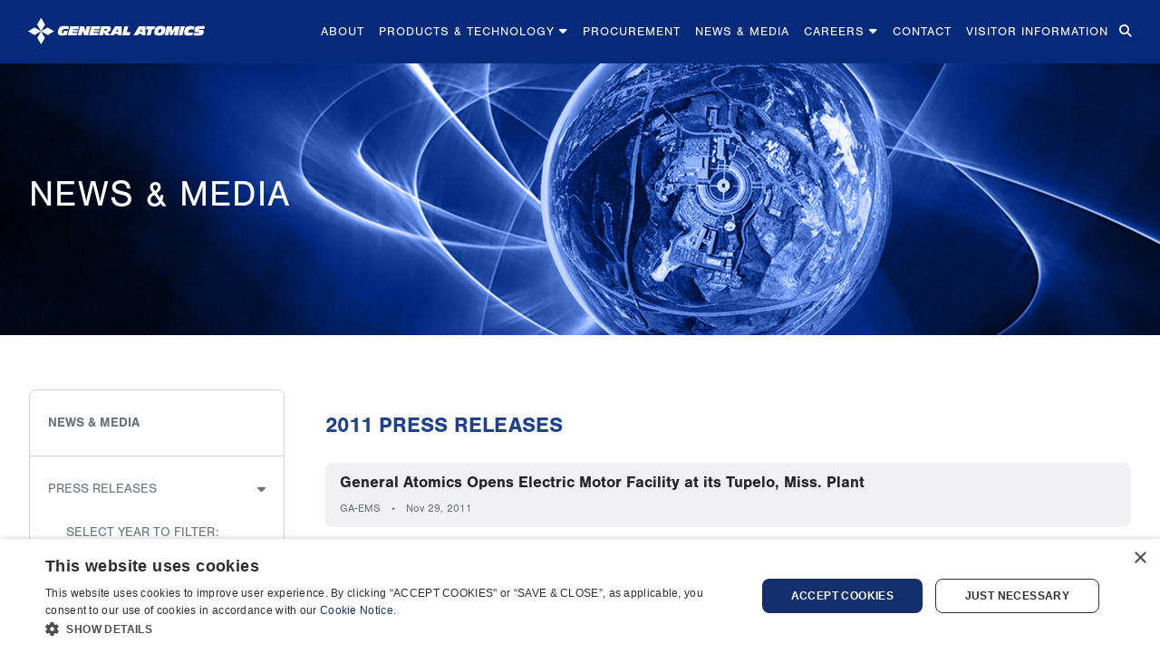

--- FILE ---
content_type: text/html; charset=UTF-8
request_url: https://www.ga.com/press-releases-by-year.php?year=2011
body_size: 37216
content:

<!DOCTYPE html>
<html lang="en">
<head>

<!-- Google Tag Manager -->
<script>(function(w,d,s,l,i){w[l]=w[l]||[];w[l].push({'gtm.start':
new Date().getTime(),event:'gtm.js'});var f=d.getElementsByTagName(s)[0],
j=d.createElement(s),dl=l!='dataLayer'?'&l='+l:'';j.async=true;j.src=
'https://www.googletagmanager.com/gtm.js?id='+i+dl;f.parentNode.insertBefore(j,f);
})(window,document,'script','dataLayer','GTM-NXGKDGL');</script>
<!-- End Google Tag Manager -->

<meta charset="utf-8">
<meta name="viewport" content="width=device-width, initial-scale=1, shrink-to-fit=no">
<title>2011 Press Releases | General Atomics</title>
<meta name="description" content="The GA Blog shares news and press releases about General Atomics and its affiliated companies" />
<link rel="canonical" href="https://www.ga.com/press-releases-by-year.php?year=2011" />
<meta name="facebook-domain-verification" content="qjp2f5hh9ch73bseoy2z6lk5t9dbpc" />
<meta property="og:locale" content="en_US" />
<meta property="og:type" content="blog" />
<meta property="og:title" content="2011 Press Releases" />
<meta property="og:description" content="The GA Blog shares news and press releases about General Atomics and its affiliated companies" />
<meta property="og:url" content="https://www.ga.com/press-releases-by-year.php?year=2011" />
<meta property="og:site_name" content="General Atomics" />
<meta property="og:image" content="https://www.ga.com/images/parallax/ga-news-global-1920x600.jpg" />
<meta name="twitter:card" content="summary_large_image"/>
<meta name="twitter:site" content="@GeneralAtomics" />
<meta name="twitter:title" content="2011 Press Releases" />
<meta name="twitter:description" content="The GA Blog shares news and press releases about General Atomics and its affiliated companies"/>
<meta name="twitter:image" content="https://www.ga.com/images/parallax/ga-news-global-1920x600.jpg" />
<link rel="Shortcut Icon" type="image/x-icon" href="https://www.ga.com/images/favicon.ico"/>
<link rel="stylesheet" type="text/css" href="https://www.ga.com/vendor/lcms/lcms-public.css" >

<link rel="stylesheet" href="https://cdn.jsdelivr.net/npm/bootstrap@4.6.2/dist/css/bootstrap.min.css" integrity="sha384-xOolHFLEh07PJGoPkLv1IbcEPTNtaed2xpHsD9ESMhqIYd0nLMwNLD69Npy4HI+N" crossorigin="anonymous">

<link href="https://unpkg.com/aos@2.3.1/dist/aos.css" rel="stylesheet">

<link rel="stylesheet" href="https://use.typekit.net/ckn8stf.css">

<link rel="stylesheet" href="https://cdnjs.cloudflare.com/ajax/libs/font-awesome/6.4.2/css/all.min.css" integrity="sha512-z3gLpd7yknf1YoNbCzqRKc4qyor8gaKU1qmn+CShxbuBusANI9QpRohGBreCFkKxLhei6S9CQXFEbbKuqLg0DA==" crossorigin="anonymous" referrerpolicy="no-referrer" />

<link rel="stylesheet" href="https://cdn.jsdelivr.net/npm/@fancyapps/ui@5.0/dist/fancybox/fancybox.css" />

<link rel="stylesheet" href="https://cdnjs.cloudflare.com/ajax/libs/OwlCarousel2/2.3.4/assets/owl.carousel.min.css">
<link rel="stylesheet" href="https://cdnjs.cloudflare.com/ajax/libs/OwlCarousel2/2.3.4/assets/owl.theme.default.min.css">

<link rel="stylesheet" type="text/css" href="https://www.ga.com/css/ga-style.css?v=5.0" >
</head>

<body class="sec-page">
<div id="mainNav-pop">
</div>
<!-- Google Tag Manager (noscript) -->
<noscript><iframe src="https://www.googletagmanager.com/ns.html?id=GTM-NXGKDGL"
height="0" width="0" style="display:none;visibility:hidden"></iframe></noscript>
<!-- End Google Tag Manager (noscript) -->

<header id="header">
  <h1 class="visuallyhidden">General Atomics</h1>
  <nav id="mainNav" class="navbar navbar-expand-xl navbar-dark fixed-top" aria-label="Global">
    <div class="container-fluid">
      <div id="branding" class="branding"> <a href="/"><img src="https://www.ga.com/images/general-atomics-logo.svg" alt="General Atomics"></a> </div>
      <button class="navbar-toggler navbar-toggler-right" type="button" data-toggle="collapse" data-target="#navbarResponsive" aria-controls="navbarResponsive" aria-expanded="false" aria-label="Toggle navigation"> Menu <i class="fa fa-bars"></i> </button>
      <div class="collapse navbar-collapse dropdown" id="navbarResponsive">
        <div class="mobisearch d-xl-none">
          <div class="search">
            <div class="w-form form-wrapper">
              <form name="cse" id="searchbox" action="/searchresults" method="get">
                <label for="search_ctl12">Search</label>
                <input type="hidden" name="cx" value="010624357408277644257:lfynwtmzael"/>
                <input type="hidden" name="ie" value="utf-8"/>
                <input type="hidden" name="hl" value="en"/>
                <input name="q" type="text" id="search_ctl12" data-target="" class="searchInput" data-show-info="True" maxlength="255" placeholder="Search for...">
                <button type="submit" class="searchButton" data-id="search_ctl12" name="sa">Search</button>
              </form>
            </div>
          </div>
        </div>
        <ul class="globalMenu navbar-nav ml-auto">
          <li class="nav-item"><a class="nav-link" href="/about" data-button-link="About" title="About">About</a> </li>
          <li class="nav-item drop-it hasChildren"><a class="nav-link drop-it" href="/products-technology" data-button-link="Products &amp; Technology" title="Products &amp; Technology">Products &amp; Technology <i class="fa-solid fa-caret-down"></i></a>
            <ul class="level2">
              <li><a href="/energy-systems-and-products" data-button-link="Energy Systems" title="Energy Systems" style="border-top-left-radius: .5rem; border-top-right-radius: .5rem;">Energy</a></li>
              <li><a href="/defense" data-button-link="Defense" title="Defense">Defense</a></li>
              <li><a href="/unmanned-aircraft-systems-and-sensors" data-button-link="Unmanned Aircraft Systems" title="Unmanned Aircraft Systems">Unmanned Aircraft Systems</a></li>
              <li><a href="/commercial-products" data-button-link="Commercial Products" title="Commercial Products" style="border-bottom: none; border-bottom-left-radius: .5rem; border-bottom-right-radius: .5rem">Commercial Products</a></li>
            </ul>
          </li>
          <li class="nav-item"><a class="nav-link" href="/procurement" data-button-link="Procurement" title="Procurement">Procurement</a> </li>
          <li class="nav-item"><a class="nav-link" href="/press-releases" data-button-link="News &amp; Media" title="News &amp; Media">News &amp; Media</a> </li>
            
          <li class="nav-item drop-it hasChildren"><a class="nav-link drop-it" href="/careers/" data-button-link="Careers" title="Careers">Careers <i class="fa-solid fa-caret-down"></i></a> 
						<ul class="level2">
							<li><a href="/careers/" data-button-link="Working at General Atomics" title="Working at General Atomics" style="border-top-left-radius: .5rem; border-top-right-radius: .5rem;">Working at General Atomics</a></li>
              <li><a href="/careers/locations-divisions" data-button-link="Locations & Divisions" title="Locations & Divisions" >Locations &amp; Divisions</a></li>
							<li><a href="/careers/early-career" data-button-link="Early Careers" title="Early Careers">Early Careers</a></li>
							<li><a href="/careers/military" data-button-link="Military and Veterans" title="Military and Veterans" style="border-bottom: none; border-bottom-left-radius: .5rem; border-bottom-right-radius: .5rem">Military and Veterans</a></li>
						</ul>
					</li>
            
          <li class="nav-item"><a class="nav-link" href="/contact" data-button-link="Contact" title="Contact">Contact</a> </li>
          <li class="nav-item"><a class="nav-link" href="/visitor-information" data-button-link="Visitor Information" title="Visitor Information">Visitor Information</a> </li>
        </ul>
        <a class="nav-item-search d-none d-xl-block" href="#" id="dropdownMenuLink" data-toggle="dropdown" aria-haspopup="false" aria-expanded="false" aria-label="Search for..."> <i class="fas fa-search"></i> </a>
        <div class="dropdown-menu dropdown-menu-right" aria-labelledby="dropdownMenuLink">
          <div class="dropdown-item" href="#">
            <div class="search">
              <div class="w-form form-wrapper">
                <form name="cse" id="searchbox" action="/searchresults" method="get">
                  <label for="search_ctl14">Search</label>
                  <input type="hidden" name="cx" value="010624357408277644257:lfynwtmzael"/>
                  <input type="hidden" name="ie" value="utf-8"/>
                  <input type="hidden" name="hl" value="en"/>
                  <input name="q" type="text" class="searchInput" placeholder=""/>
                  <button type="submit" class="searchButton" data-id="search_ctl14" name="sa">Search</button>
                </form>
              </div>
            </div>
          </div>
        </div>
      </div>
    </div>
  </nav>
</header>
<div id="wrapper" class="wrapper">
  <section class="jumbotron-fluid">
    <div class="masthead d-flex align-items-center" style="background-image: url('images/parallax/ga-news-global-1920x600.jpg');">
      <div class="container">
        <div class="intro-text">
          <div class="intro-heading">
            News &amp; Media
          </div>
        </div>
      </div>
    </div>
  </section>
  <div id="contents" class="contents">
    <div class="container">
      <div class="row">
        <main class="col-lg-9 order-2">
          <div class="container-fluid inside">
            <div class="label">
              <h1 class="text-uppercase">2011 Press Releases</h1>
            </div>
            
<div class="blogsElement">
  <div class="blogList">
    <ul>
            <li id="post199">
                <div class="postContent">
          <h2 class="postTitle"> <a href="/general-atomics-opens-electric-motor-facility-at-its-tupelo-miss-plant">General Atomics Opens Electric Motor Facility at its Tupelo, Miss. Plant</a> </h2>
          <div class="postBody">
                      </div>
          <div class="postInfo">
            <span class="postAffil"> ga-ems </span> <span class="postDate"> Nov 29, 2011 </span>
          </div>
        </div>
      </li>
            <li id="post200">
                <div class="postContent">
          <h2 class="postTitle"> <a href="/ga-asi-successfully-demonstrates-lynx-maritime-mode-on-aerostat">GA-ASI Successfully Demonstrates Lynx Maritime Mode on Aerostat</a> </h2>
          <div class="postBody">
                      </div>
          <div class="postInfo">
            <span class="postAffil"> ga-asi </span> <span class="postDate"> Nov 18, 2011 </span>
          </div>
        </div>
      </li>
            <li id="post201">
                <div class="postContent">
          <h2 class="postTitle"> <a href="/ga-asi-support-of-the-army-warfighter-continues-to-grow">GA-ASI Support of the Army Warfighter Continues to Grow</a> </h2>
          <div class="postBody">
                      </div>
          <div class="postInfo">
            <span class="postAffil"> ga-asi </span> <span class="postDate"> Oct 25, 2011 </span>
          </div>
        </div>
      </li>
            <li id="post202">
                <div class="postContent">
          <h2 class="postTitle"> <a href="/ga-asi-successfully-demonstrates-enhanced-sar-based-maritime-isr-capabilities-during-us-navy-experiment-trident-warrior-2011">GA-ASI Successfully Demonstrates Enhanced SAR-based Maritime ISR Capabilities During U.S. Navy Experiment Trident Warrior 2011</a> </h2>
          <div class="postBody">
                      </div>
          <div class="postInfo">
            <span class="postAffil"> ga-asi </span> <span class="postDate"> Oct 4, 2011 </span>
          </div>
        </div>
      </li>
            <li id="post203">
                <div class="postContent">
          <h2 class="postTitle"> <a href="/ga-asi-completes-initial-testing-of-new-uas-open-payload-architecture">GA-ASI Completes Initial Testing of New UAS Open Payload Architecture</a> </h2>
          <div class="postBody">
                      </div>
          <div class="postInfo">
            <span class="postAffil"> ga-asi </span> <span class="postDate"> Sep 14, 2011 </span>
          </div>
        </div>
      </li>
            <li id="post204">
                <div class="postContent">
          <h2 class="postTitle"> <a href="/ga-asis-carrier-launched-uas-bid-moves-forward-with-award-of-us-navy-study-contract">GA-ASI's Carrier-Launched UAS Bid Moves Forward With Award of U.S. Navy Study Contract</a> </h2>
          <div class="postBody">
                      </div>
          <div class="postInfo">
            <span class="postAffil"> ga-asi </span> <span class="postDate"> Aug 16, 2011 </span>
          </div>
        </div>
      </li>
            <li id="post205">
                <div class="postContent">
          <h2 class="postTitle"> <a href="/general-atomics-awarded-contract-to-manufacture-superconducting-magnets">General Atomics Awarded Contract to Manufacture Superconducting Magnets</a> </h2>
          <div class="postBody">
                      </div>
          <div class="postInfo">
            <span class="postAffil"> energy </span> <span class="postDate"> Jul 21, 2011 </span>
          </div>
        </div>
      </li>
            <li id="post206">
                <div class="postContent">
          <h2 class="postTitle"> <a href="/ga-asi-awarded-contract-for-hellads-weapon-system-demonstrator">GA-ASI Awarded Contract for Hellads Weapon System Demonstrator</a> </h2>
          <div class="postBody">
                      </div>
          <div class="postInfo">
            <span class="postAffil"> ga-asi </span> <span class="postDate"> Jul 19, 2011 </span>
          </div>
        </div>
      </li>
            <li id="post207">
                <div class="postContent">
          <h2 class="postTitle"> <a href="/general-atomics-systems-integration-wins-navy-contract-to-modify-the-brakes-wheels-and-tires-of-e-6b-mercury-fleet">General Atomics Systems Integration Wins Navy Contract to Modify the Brakes, Wheels, and Tires of E-6B Mercury Fleet</a> </h2>
          <div class="postBody">
                      </div>
          <div class="postInfo">
            <span class="postAffil"> ga-asi </span> <span class="postDate"> Jul 13, 2011 </span>
          </div>
        </div>
      </li>
            <li id="post208">
                <div class="postContent">
          <h2 class="postTitle"> <a href="/if-you-cant-stand-the-heat-get-a-uas">If You Can't Stand the Heat, Get a UAS</a> </h2>
          <div class="postBody">
                      </div>
          <div class="postInfo">
            <span class="postAffil">  </span> <span class="postDate"> Jul 1, 2011 </span>
          </div>
        </div>
      </li>
            <li id="post209">
                <div class="postContent">
          <h2 class="postTitle"> <a href="/cbp-bids-bon-jour-to-international-partner">CBP bids &quot;Bon Jour&quot; to International Partner</a> </h2>
          <div class="postBody">
                      </div>
          <div class="postInfo">
            <span class="postAffil"> ga-asi </span> <span class="postDate"> Jun 15, 2011 </span>
          </div>
        </div>
      </li>
            <li id="post210">
                <div class="postContent">
          <h2 class="postTitle"> <a href="/general-atomics-aeronautical-systems-honored-by-aiaa1">General Atomics Aeronautical Systems Honored by AIAA</a> </h2>
          <div class="postBody">
                      </div>
          <div class="postInfo">
            <span class="postAffil"> ga-asi </span> <span class="postDate"> Jun 6, 2011 </span>
          </div>
        </div>
      </li>
            <li id="post211">
                <div class="postContent">
          <h2 class="postTitle"> <a href="/cbp-unmanned-aircraft-reach-10000-hour-milestone">CBP Unmanned Aircraft Reach 10,000-Hour Milestone</a> </h2>
          <div class="postBody">
                      </div>
          <div class="postInfo">
            <span class="postAffil"> ga-asi </span> <span class="postDate"> Jun 3, 2011 </span>
          </div>
        </div>
      </li>
            <li id="post213">
                <div class="postContent">
          <h2 class="postTitle"> <a href="/ga-asi-and-cae-partner-to-meet-canadian-istar-and-strike-needs-with-offer-of-predator-b-uas">GA-ASI and CAE Partner to Meet Canadian ISTAR and Strike Needs With Offer of Predator B UAS</a> </h2>
          <div class="postBody">
                      </div>
          <div class="postInfo">
            <span class="postAffil"> ga-asi </span> <span class="postDate"> May 25, 2011 </span>
          </div>
        </div>
      </li>
            <li id="post214">
                <div class="postContent">
          <h2 class="postTitle"> <a href="/general-atomics-delivers-first-hardware-components-for-newest-aircraft-carrier">General Atomics Delivers First Hardware Components for Newest Aircraft Carrier</a> </h2>
          <div class="postBody">
                      </div>
          <div class="postInfo">
            <span class="postAffil">  </span> <span class="postDate"> May 19, 2011 </span>
          </div>
        </div>
      </li>
            <li id="post215">
                <div class="postContent">
          <h2 class="postTitle"> <a href="/former-ga-president-ww-finley-jr-dies-in-la-jolla">Former GA President W.W. Finley, Jr. Dies in La Jolla</a> </h2>
          <div class="postBody">
                      </div>
          <div class="postInfo">
            <span class="postAffil">  </span> <span class="postDate"> May 6, 2011 </span>
          </div>
        </div>
      </li>
            <li id="post216">
                <div class="postContent">
          <h2 class="postTitle"> <a href="/ga-asi-and-ruag-sign-agreement-to-offer-male-predator-b-uas">GA-ASI and RUAG Sign Agreement to Offer Male Predator B UAS</a> </h2>
          <div class="postBody">
                      </div>
          <div class="postInfo">
            <span class="postAffil"> ga-asi </span> <span class="postDate"> Apr 27, 2011 </span>
          </div>
        </div>
      </li>
            <li id="post217">
                <div class="postContent">
          <h2 class="postTitle"> <a href="/armed-and-dangerous-the-gray-eagle-goes-lethal">Armed and Dangerous – the Gray Eagle Goes Lethal</a> </h2>
          <div class="postBody">
                      </div>
          <div class="postInfo">
            <span class="postAffil"> ga-asi </span> <span class="postDate"> Apr 9, 2011 </span>
          </div>
        </div>
      </li>
            <li id="post218">
                <div class="postContent">
          <h2 class="postTitle"> <a href="/ga-uk-to-provide-mod-with-dedicated-support-for-remotely-piloted-air-systems">GA-UK to Provide MOD With Dedicated Support for Remotely Piloted Air Systems</a> </h2>
          <div class="postBody">
                      </div>
          <div class="postInfo">
            <span class="postAffil"> ga-asi </span> <span class="postDate"> Mar 31, 2011 </span>
          </div>
        </div>
      </li>
            <li id="post219">
                <div class="postContent">
          <h2 class="postTitle"> <a href="/san-diego-company-donates-radiation-safety-instruments-to-emergency-workers-at-the-fukushima-daiichi-nuclear-power-plant">San Diego Company Donates Radiation Safety Instruments to Emergency Workers at the Fukushima Daiichi Nuclear Power Plant</a> </h2>
          <div class="postBody">
                      </div>
          <div class="postInfo">
            <span class="postAffil"> ga-asi </span> <span class="postDate"> Mar 23, 2011 </span>
          </div>
        </div>
      </li>
            <li id="post220">
                <div class="postContent">
          <h2 class="postTitle"> <a href="/air-force-accepts-delivery-of-last-predator">Air Force Accepts Delivery of Last Predator</a> </h2>
          <div class="postBody">
                      </div>
          <div class="postInfo">
            <span class="postAffil"> ga-asi </span> <span class="postDate"> Mar 7, 2011 </span>
          </div>
        </div>
      </li>
            <li id="post221">
                <div class="postContent">
          <h2 class="postTitle"> <a href="/new-york-state-emergency-workers-receive-modern-radiation-exposure-protection">New York State Emergency Workers Receive Modern Radiation Exposure Protection</a> </h2>
          <div class="postBody">
                      </div>
          <div class="postInfo">
            <span class="postAffil">  </span> <span class="postDate"> Mar 3, 2011 </span>
          </div>
        </div>
      </li>
            <li id="post222">
                <div class="postContent">
          <h2 class="postTitle"> <a href="/ga-asi-and-igg-sign-agreement-to-meet-uae-surveillance-needs">GA-ASI and IGG Sign Agreement to Meet UAE Surveillance Needs</a> </h2>
          <div class="postBody">
                      </div>
          <div class="postInfo">
            <span class="postAffil"> ga-asi </span> <span class="postDate"> Feb 23, 2011 </span>
          </div>
        </div>
      </li>
            <li id="post223">
                <div class="postContent">
          <h2 class="postTitle"> <a href="/ga-asi-completes-key-wind-tunnel-test-on-sea-avenger-uas-model">GA-ASI Completes Key Wind Tunnel Test on Sea Avenger UAS Model</a> </h2>
          <div class="postBody">
                      </div>
          <div class="postInfo">
            <span class="postAffil"> ga-asi </span> <span class="postDate"> Feb 15, 2011 </span>
          </div>
        </div>
      </li>
            <li id="post225">
                <div class="postContent">
          <h2 class="postTitle"> <a href="/ga-asi-announces-supplier-excellence-award-winners-for-2009">GA-ASI Announces Supplier Excellence Award Winners for 2009</a> </h2>
          <div class="postBody">
                      </div>
          <div class="postInfo">
            <span class="postAffil"> ga-asi </span> <span class="postDate"> Jan 11, 2011 </span>
          </div>
        </div>
      </li>
            <li id="post226">
                <div class="postContent">
          <h2 class="postTitle"> <a href="/ga-and-ga-si-awarded-air-force-project-to-complete-the-f-16-landing-gear-integrity-program-lgip">GA and GA-SI Awarded Air Force Project to Complete the F-16 Landing Gear Integrity Program (LGIP)</a> </h2>
          <div class="postBody">
                      </div>
          <div class="postInfo">
            <span class="postAffil">  </span> <span class="postDate"> Jan 6, 2011 </span>
          </div>
        </div>
      </li>
            <li id="post227">
                <div class="postContent">
          <h2 class="postTitle"> <a href="/ga-si-awarded-us-air-force-applied-technology-for-landing-systems-atlas-ii-project-idiq-contract">GA-SI Awarded US Air Force Applied Technology for Landing Systems (ATLAS) II Project ID/IQ Contract</a> </h2>
          <div class="postBody">
                      </div>
          <div class="postInfo">
            <span class="postAffil">  </span> <span class="postDate"> Jan 6, 2011 </span>
          </div>
        </div>
      </li>
          </ul>
  </div>
</div>
          </div>
        </main>
        <aside class="col-lg-3 order-1">
        	
<nav id="side-menu" class="sidebar-nav navbar-collapse" role="navigation" aria-label="Subnavigation">
  <ul class="globalMenu nav flex-column">
    <li class="selectedPageParent hasChildren"><a class="selectedPageParent" href="/press-releases" data-button-link="News &amp; Media" title="News &amp; Media">News &amp; Media</a>
      <ul class="level2">
        <li class="selectedPage hasChildren"><a   href="/press-releases" data-button-link="Press Releases" title="Press Releases">Press Releases</a> 
          <!-- <ul class="level3 "> -->
          
          <ul class="level3 d-block">
            <li><a>Select Year to Filter:</a></li>
            <li><a href="/press-releases-by-year.php?year=2026" data-button-link="2026 Press Releases" title="2026 Press Releases">2026</a></li><li><a href="/press-releases-by-year.php?year=2025" data-button-link="2025 Press Releases" title="2025 Press Releases">2025</a></li><li><a href="/press-releases-by-year.php?year=2024" data-button-link="2024 Press Releases" title="2024 Press Releases">2024</a></li><li><a href="/press-releases-by-year.php?year=2023" data-button-link="2023 Press Releases" title="2023 Press Releases">2023</a></li><li><a href="/press-releases-by-year.php?year=2022" data-button-link="2022 Press Releases" title="2022 Press Releases">2022</a></li>            <li><a class="selectedPage" href="/press-releases-older" data-button-link="Older Press Releases" title="Older Press Releases">Older</a></li>
                      </ul>
        </li>
        <li><a  href="/in-the-news" data-button-link="In the News" title="In the News">In the News</a></li>
        <li><a  href="/events" data-button-link="Events" title="Events">Events</a></li>
      </ul>
    </li>
  </ul>
</nav>
        </aside>
      </div>
    </div>
  </div>
  <section id="extra" class="special contents"> </section>
</div>
<footer>
  <h2 class="visuallyhidden">GA Footer</h2>
  <div class="container">
    <nav class="row" aria-label="General Atomics Directory">
      <div class="col-md-6 col-lg-3">
        <div class="d-none d-md-block">
          <h3>Popular Links</h3>
          <ul class="list-group list-group-flush">
            <li><a href="/about">About Us</a></li>
            <li><a href="https://www.ga-careers.com" onclick="captureOutboundLink('https://www.ga-careers.com');" target="_blank">Careers</a></li>
            <li><a href="/contact">Contact Us</a></li>
            <li><a href="/magnetic-fusion/diii-d">DIII-D National Fusion Facility</a></li>
            <li><a href="/press-releases">Newsroom</a></li>
            <li><a href="/visitor-information">Visitor Information</a></li>
          </ul>
        </div>
        <div id="accordion" role="tablist" aria-multiselectable="true" class="widget d-md-none">
          <div role="tab" id="headingOne">
            <h3 class="card-header"><a data-toggle="collapse" data-parent="#accordion" href="#collapseOne" aria-expanded="false" aria-controls="collapseOne">Popular Links</a></h3>
          </div>
          <div id="collapseOne" class="collapse" role="tabpanel" aria-labelledby="headingOne">
            <div class="card-block">
              <ul class="list-group list-group-flush">
                <li><a href="/about">About Us</a></li>
                <li><a href="https://www.ga-careers.com" onclick="captureOutboundLink('https://www.ga-careers.com');" target="_blank">Careers</a></li>
                <li><a href="/contact">Contact Us</a></li>
                <li><a href="/magnetic-fusion/diii-d">DIII-D National Fusion Facility</a></li>
                <li><a href="/press-releases">Newsroom</a></li>
                <li><a href="/visitor-information">Visitor Information</a></li>
              </ul>
            </div>
          </div>
        </div>
      </div>
      <div class="col-md-6 col-lg-3">
        <div class="d-none d-md-block">
          <h3>Categories</h3>
          <ul class="list-group list-group-flush">
            <li><a href="/commercial-products">Commercial Products and Services</a></li>
            <li><a href="/defense/">Defense</a></li>
            <li><a href="/energy-systems-and-products">Energy Systems and Products</a></li>
            <li><a href="/magnetic-fusion">Fusion Power and Technologies</a></li>
            <li><a href="/space-systems/">Satellite and Space Systems</a></li>
            <li><a href="/unmanned-aircraft-systems-and-sensors">Unmanned Aircraft Systems and Sensors</a></li>
          </ul>
        </div>
        <div id="accordionTwo" role="tablist" aria-multiselectable="true" class="widget d-md-none">
          <div role="tab" id="headingTwo">
            <h3 class="card-header"><a data-toggle="collapse" data-parent="#accordionTwo" href="#collapseTwo" aria-expanded="false" aria-controls="collapseTwo">Categories</a></h3>
          </div>
          <div id="collapseTwo" class="collapse" role="tabpanel" aria-labelledby="headingTwo">
            <div class="card-block">
              <ul class="list-group list-group-flush">
                <li><a href="/commercial-products">Commercial Products and Services</a></li>
                <li><a href="/defense/">Defense</a></li>
                <li><a href="/energy-systems-and-products">Energy Systems and Products</a></li>
                <li><a href="/magnetic-fusion">Fusion Power and Technologies</a></li>
                <li><a href="/space-systems/">Satellite and Space Systems</a></li>
                <li><a href="/unmanned-aircraft-systems-and-sensors">Unmanned Aircraft Systems and Sensors</a></li>
              </ul>
            </div>
          </div>
        </div>
      </div>
      <div class="col-md-6 col-lg-3">
        <div class="d-none d-md-block">
          <h3>Procurement</h3>
          <ul class="list-group list-group-flush" style="padding-bottom:25px;">
            <li><a href="/procurement/small-business-program">Small Business Program</a></li>
            <li><a href="/procurement">Supplier Information</a></li>
            <li><a href="/procurement/quality-assurance">Supplier Quality Assurance</a></li>
          </ul>
        </div>
        <div id="accordionThree" role="tablist" aria-multiselectable="true" class="widget d-md-none">
          <div role="tab" id="headingThree">
            <h3 class="card-header"><a data-toggle="collapse" data-parent="#accordionThree" href="#collapseThree" aria-expanded="false" aria-controls="collapseThree">Procurement</a></h3>
          </div>
          <div id="collapseThree" class="collapse" role="tabpanel" aria-labelledby="headingThree">
            <div class="card-block">
              <ul class="list-group list-group-flush">
                <li><a href="/procurement/small-business-program">Small Business Program</a></li>
                <li><a href="/procurement">Supplier Information</a></li>
                <li><a href="/procurement/quality-assurance">Supplier Quality Assurance</a></li>
              </ul>
            </div>
          </div>
        </div>
        <div class="d-none d-md-block">
          <h3>Education</h3>
          <ul class="list-group list-group-flush">
            <li><a href="https://www.sci-ed-ga.org" target="_blank">Sciences Education Foundation</a></li>
            <!--            <li><a href="http://fusioned.gat.com/" target="_blank">Fusion Education and Outreach</a></li>-->
          </ul>
        </div>
      </div>
      <div class="col d-md-none">
        <div id="accordionFour" role="tablist" aria-multiselectable="true" class="widget">
          <div role="tab" id="headingFour">
            <h3 class="card-header"><a data-toggle="collapse" data-parent="#accordionFour" href="#collapseFour" aria-expanded="false" aria-controls="collapseFour">Education</a></h3>
          </div>
          <div id="collapseFour" class="collapse" role="tabpanel" aria-labelledby="headingFour">
            <div class="card-block">
              <ul class="list-group list-group-flush">
                <li><a href="https://www.sci-ed-ga.org" target="_blank">Sciences Education Foundation</a></li>
                <!--                <li><a href="http://fusioned.gat.com/" target="_blank">Fusion Education and Outreach</a></li>-->
              </ul>
            </div>
          </div>
        </div>
      </div>
      <div class="col-md-6 col-lg-3">
        <div class="d-none d-md-block">
          <h3>Affiliated Companies</h3>
          <ul class="list-group list-group-flush">
            <li><a href="https://www.ga-asi.com" target="_blank">Aeronautical Systems, Inc. (GA-ASI)</a></li>
            <li><a href="https://www.cryotech.com" target="_blank">Cryotech Deicing Technology</a></li>
            <li><a href="https://www.ga-europe.com/en/home__2/?" target="_blank">General Atomics Europe GmbH (GA-Europe)</a></li>
            <li><a href="https://www.ga-intelligence.com" target="_blank">General Atomics Integrated Intelligence, Inc.</a></li>
            <li><a href="https://ga-synopta.ch" target="_blank">General Atomics Synopta GmbH </a></li>
            <li><a href="http://www.heathgate.com.au" target="_blank">Heathgate Resources Pty Ltd</a></li>
            <li><a href="https://www.ga-si.com" target="_blank">Systems Integration, LLC (GA-SI)</a></li>
          </ul>
        </div>
        <div id="accordionFive" role="tablist" aria-multiselectable="true" class="widget d-md-none">
          <div role="tab" id="headingFive">
            <h3 class="card-header"><a data-toggle="collapse" data-parent="#accordionFive" href="#collapseFive" aria-expanded="false" aria-controls="collapseFive">Affiliated Companies</a></h3>
          </div>
          <div id="collapseFive" class="collapse" role="tabpanel" aria-labelledby="headingFive">
            <div class="card-block">
              <ul class="list-group list-group-flush">
                <li><a href="https://www.ga-asi.com" target="_blank">Aeronautical Systems, Inc. (GA-ASI)</a></li>
                <li><a href="https://www.cryotech.com" target="_blank">Cryotech Deicing Technology</a></li>
                <li><a href="https://www.ga-europe.com/en/home__2/?" target="_blank">General Atomics Europe GmbH (GA-Europe)</a></li>
                <li><a href="https://www.ga-intelligence.com" target="_blank">General Atomics Integrated Intelligence, Inc.</a></li>
                <li><a href="https://ga-synopta.ch" target="_blank">General Atomics Synopta GmbH </a></li>
                <li><a href="http://www.heathgate.com.au" target="_blank">Heathgate Resources Pty Ltd</a></li>
                <li><a href="https://www.ga-si.com" target="_blank">Systems Integration, LLC (GA-SI)</a></li>
              </ul>
            </div>
          </div>
        </div>
      </div>
    </nav>
    <div class="row socialmedia text-lg-center">
      <div class="col-lg-12"> <span class="pr-3"><a href="https://twitter.com/generalatomics" alt="Twitter" title="Twitter" target="_blank"><i class="fa-brands fa-x-twitter"></i></a></span> <span class="pr-3"><a href="https://www.linkedin.com/company/general-atomics" alt="LinkedIn" title="LinkedIn" target="_blank"><i class="fa-brands fa-linkedin"></i></a></span> <span class="pr-3"><a href="https://www.facebook.com/GeneralAtomics" alt="Facebook" title="Facebook" target="_blank"><i class="fa-brands fa-facebook"></i></a></a></span> <span class="pr-3"><a href="https://www.instagram.com/generalatomics/" alt="Instagram" title="Instagram" target="_blank"><i class="fa-brands fa-instagram"></i></a></span> <span class="pr-0"><a href="https://www.youtube.com/@generalatomics_official" alt="YouTube" title="YouTube" target="_blank"><i class="fa-brands fa-youtube"></i></a></span> </div>
    </div>
    <div class="row subfooter">
      <div class="col-lg-4 copyright">Copyright &copy; 2026 General Atomics. All rights reserved.</div>
      <div class="col-lg-8 d-flex justify-content-lg-end">
        <ul class="list-inline quicklinks">
          <li class="list-inline-item"><a href="/legal/privacy-policy">Privacy Policy</a></li>
          <li class="list-inline-item"><a href="/legal/website-terms-and-conditions">Terms and Conditions</a></li>
          <li class="list-inline-item"><a href="/legal/cookie-notice">Cookie Notice</a></li>
          <li class="list-inline-item"><a href="/legal/privacy-notice">Privacy Notice</a></li>
          <li class="list-inline-item"><a href="/legal/cpra-request">Do Not Sell or Share My Personal Information</a></li>
          <li class="list-inline-item"><a href="/legal/accessibility">Accessibility</a></li>
        </ul>
      </div>
    </div>
  </div>
</footer>

<!-- jquery CDN --> 
<script src="https://cdn.jsdelivr.net/npm/jquery@3.5.1/dist/jquery.slim.min.js" integrity="sha384-DfXdz2htPH0lsSSs5nCTpuj/zy4C+OGpamoFVy38MVBnE+IbbVYUew+OrCXaRkfj" crossorigin="anonymous"></script> 

<!-- pooper --> 
<script src="https://cdn.jsdelivr.net/npm/popper.js@1.16.1/dist/umd/popper.min.js" integrity="sha384-9/reFTGAW83EW2RDu2S0VKaIzap3H66lZH81PoYlFhbGU+6BZp6G7niu735Sk7lN" crossorigin="anonymous"></script> 

<!-- bootstrap 4.6.x JS CDN --> 
<script src="https://cdn.jsdelivr.net/npm/bootstrap@4.6.2/dist/js/bootstrap.min.js" integrity="sha384-+sLIOodYLS7CIrQpBjl+C7nPvqq+FbNUBDunl/OZv93DB7Ln/533i8e/mZXLi/P+" crossorigin="anonymous"></script> 

<!-- AOS CSS animation --> 
<script src="https://unpkg.com/aos@2.3.1/dist/aos.js"></script> 

<!-- initialize --> 
<script src="https://www.ga.com/js/ga-main.js"></script> 

<script src="https://cdn.jsdelivr.net/npm/@fancyapps/ui@5.0/dist/fancybox/fancybox.umd.js"></script> 
<script>
  Fancybox.bind('[data-fancybox]', {
    //
  });
</script> 
</body>
</html>
